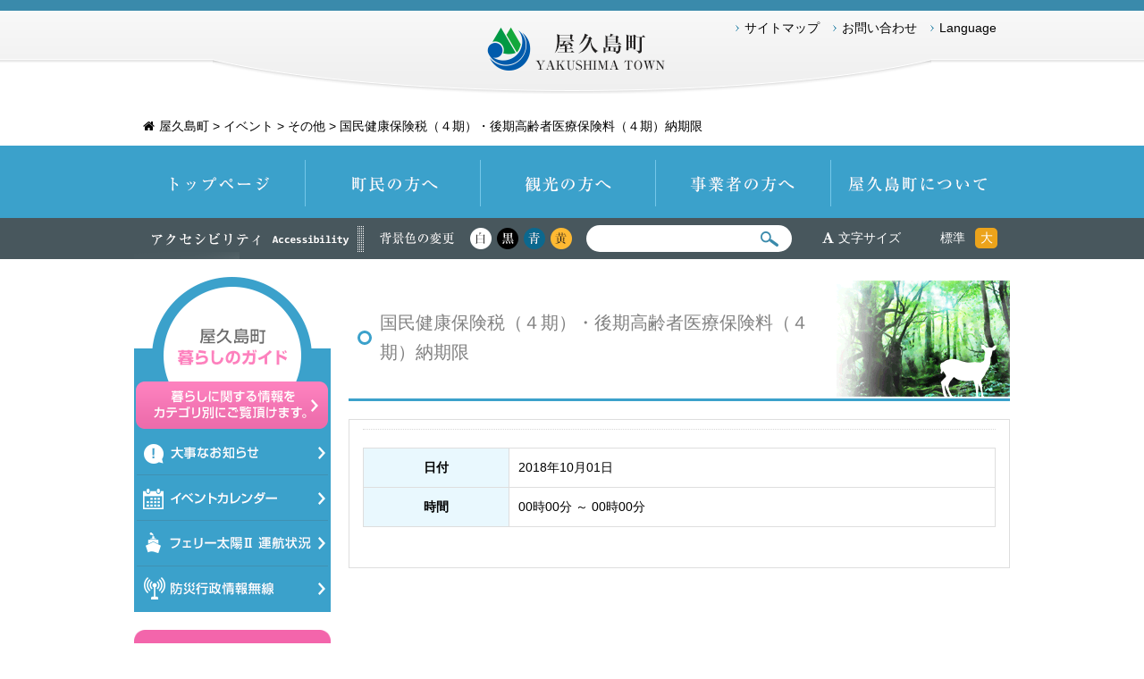

--- FILE ---
content_type: text/html; charset=UTF-8
request_url: https://www.town.yakushima.kagoshima.jp/event/15735/
body_size: 7986
content:


<!DOCTYPE html> 
<html lang="ja">
<head>
<meta charset="UTF-8"> 
<title>国民健康保険税（４期）・後期高齢者医療保険料（４期）納期限｜人と自然と。世界自然遺産屋久島</title>


<link rel="stylesheet" href="https://www.town.yakushima.kagoshima.jp/t_yakushima/wp-content/themes/t-yaku/css/reset.css" type="text/css" media="all" />
<link rel="stylesheet" href="https://www.town.yakushima.kagoshima.jp/t_yakushima/wp-content/themes/t-yaku/css/style.css" type="text/css" media="all" />
<link rel="stylesheet" href="//maxcdn.bootstrapcdn.com/font-awesome/4.3.0/css/font-awesome.min.css">
<link rel="stylesheet" href="//ajax.googleapis.com/ajax/libs/jqueryui/1.10.4/themes/smoothness/jquery-ui.css" />

<link rel="stylesheet" href="https://www.town.yakushima.kagoshima.jp/t_yakushima/wp-content/themes/t-yaku/css/page.css" type="text/css" media="all" />

<!--[if IE 8]><link rel="stylesheet" href="https://www.town.yakushima.kagoshima.jp/t_yakushima/wp-content/themes/t-yaku/css/ie8.css" type="text/css" media="all"><![endif]-->

<script type="text/javascript" src="https://ajax.googleapis.com/ajax/libs/jquery/1.11.1/jquery.min.js"></script>
<link rel="stylesheet" href="//ajax.googleapis.com/ajax/libs/jqueryui/1.11.2/themes/smoothness/jquery-ui.css" />
<script src="//ajax.googleapis.com/ajax/libs/jqueryui/1.11.2/jquery-ui.min.js"></script>
<script src="https://www.town.yakushima.kagoshima.jp/t_yakushima/wp-content/themes/t-yaku/js/selectivizr-min.js"></script>
<script src="https://www.town.yakushima.kagoshima.jp/t_yakushima/wp-content/themes/t-yaku/js/jquery.cookie.js"></script>
<script src="https://www.town.yakushima.kagoshima.jp/t_yakushima/wp-content/themes/t-yaku/js/jquery.textresizer.js"></script>

<script type="text/javascript">
$(document).ready( function() {
	$("#tx_size a").textresizer({
		target: "#content",
		type: "fontSize",
		sizes: [ "100%", "115%"],
		selectedIndex: 1
	});
});
</script>




<script type="text/javascript" src="https://www.town.yakushima.kagoshima.jp/t_yakushima/wp-content/themes/t-yaku/js/jQueryAutoHeight.js"></script>
<script type="text/javascript" src="https://www.town.yakushima.kagoshima.jp/t_yakushima/wp-content/themes/t-yaku/js/pointer.js"></script>

<!--color-->

	<link rel="alternate stylesheet" type="text/css" href="https://www.town.yakushima.kagoshima.jp/t_yakushima/wp-content/themes/t-yaku/css/color-black.css" title="bk"/>
	<link rel="alternate stylesheet" type="text/css" href="https://www.town.yakushima.kagoshima.jp/t_yakushima/wp-content/themes/t-yaku/css/color-blue.css" title="be"/>
	<link rel="alternate stylesheet" type="text/css" href="https://www.town.yakushima.kagoshima.jp/t_yakushima/wp-content/themes/t-yaku/css/color-yellow.css" title="yw"/>
	<script src="https://www.town.yakushima.kagoshima.jp/t_yakushima/wp-content/themes/t-yaku/js/styleswitch.js"></script>
<!--color-->



<!--[if lt IE 9]>
<script src="https://www.town.yakushima.kagoshima.jp/t_yakushima/wp-content/themes/t-yaku/js/html5shiv-printshiv.js"></script>
<![endif]-->
<script type="text/javascript" src="https://www.town.yakushima.kagoshima.jp/t_yakushima/wp-content/themes/t-yaku/js/common.js"></script>

	<script type="text/javascript" src="https://www.town.yakushima.kagoshima.jp/t_yakushima/wp-content/themes/t-yaku/js/page.js"></script>



<!-- Global site tag (gtag.js) - Google Analytics -->
<script async src="https://www.googletagmanager.com/gtag/js?id=G-VX72HBC6XQ"></script>
<script>
  window.dataLayer = window.dataLayer || [];
  function gtag(){dataLayer.push(arguments);}
  gtag('js', new Date());
  gtag('config', 'UA-61286053-1');
  gtag('config', 'G-VX72HBC6XQ');
</script>


<!-- All in One SEO Pack 2.5 by Michael Torbert of Semper Fi Web Design[67,74] -->
<meta name="description" itemprop="description" content="人と自然と。新しい屋久島。自然と共に生きる知恵と多様な集落の文化がとけあい、 人々の営みが循環・持続していくまち。" />
<meta name="keywords" itemprop="keywords" content="屋久島,口永良部島,自然遺産,yakushima,屋久杉,屋久島町" />
<link rel="canonical" href="https://www.town.yakushima.kagoshima.jp/event/15735/" />
<!-- /all in one seo pack -->
<link rel='dns-prefetch' href='//s.w.org' />
<link rel="alternate" type="application/rss+xml" title="屋久島町 &raquo; フィード" href="https://www.town.yakushima.kagoshima.jp/feed/" />
<link rel="alternate" type="application/rss+xml" title="屋久島町 &raquo; コメントフィード" href="https://www.town.yakushima.kagoshima.jp/comments/feed/" />
		<script type="text/javascript">
			window._wpemojiSettings = {"baseUrl":"https:\/\/s.w.org\/images\/core\/emoji\/11\/72x72\/","ext":".png","svgUrl":"https:\/\/s.w.org\/images\/core\/emoji\/11\/svg\/","svgExt":".svg","source":{"concatemoji":"https:\/\/www.town.yakushima.kagoshima.jp\/t_yakushima\/wp-includes\/js\/wp-emoji-release.min.js?ver=4.9.23"}};
			!function(e,a,t){var n,r,o,i=a.createElement("canvas"),p=i.getContext&&i.getContext("2d");function s(e,t){var a=String.fromCharCode;p.clearRect(0,0,i.width,i.height),p.fillText(a.apply(this,e),0,0);e=i.toDataURL();return p.clearRect(0,0,i.width,i.height),p.fillText(a.apply(this,t),0,0),e===i.toDataURL()}function c(e){var t=a.createElement("script");t.src=e,t.defer=t.type="text/javascript",a.getElementsByTagName("head")[0].appendChild(t)}for(o=Array("flag","emoji"),t.supports={everything:!0,everythingExceptFlag:!0},r=0;r<o.length;r++)t.supports[o[r]]=function(e){if(!p||!p.fillText)return!1;switch(p.textBaseline="top",p.font="600 32px Arial",e){case"flag":return s([55356,56826,55356,56819],[55356,56826,8203,55356,56819])?!1:!s([55356,57332,56128,56423,56128,56418,56128,56421,56128,56430,56128,56423,56128,56447],[55356,57332,8203,56128,56423,8203,56128,56418,8203,56128,56421,8203,56128,56430,8203,56128,56423,8203,56128,56447]);case"emoji":return!s([55358,56760,9792,65039],[55358,56760,8203,9792,65039])}return!1}(o[r]),t.supports.everything=t.supports.everything&&t.supports[o[r]],"flag"!==o[r]&&(t.supports.everythingExceptFlag=t.supports.everythingExceptFlag&&t.supports[o[r]]);t.supports.everythingExceptFlag=t.supports.everythingExceptFlag&&!t.supports.flag,t.DOMReady=!1,t.readyCallback=function(){t.DOMReady=!0},t.supports.everything||(n=function(){t.readyCallback()},a.addEventListener?(a.addEventListener("DOMContentLoaded",n,!1),e.addEventListener("load",n,!1)):(e.attachEvent("onload",n),a.attachEvent("onreadystatechange",function(){"complete"===a.readyState&&t.readyCallback()})),(n=t.source||{}).concatemoji?c(n.concatemoji):n.wpemoji&&n.twemoji&&(c(n.twemoji),c(n.wpemoji)))}(window,document,window._wpemojiSettings);
		</script>
		<style type="text/css">
img.wp-smiley,
img.emoji {
	display: inline !important;
	border: none !important;
	box-shadow: none !important;
	height: 1em !important;
	width: 1em !important;
	margin: 0 .07em !important;
	vertical-align: -0.1em !important;
	background: none !important;
	padding: 0 !important;
}
</style>
<link rel='stylesheet' id='events-manager-css'  href='https://www.town.yakushima.kagoshima.jp/t_yakushima/wp-content/plugins/events-manager/includes/css/events_manager.css?ver=5.92' type='text/css' media='all' />
<link rel='stylesheet' id='wp-fullcalendar-css'  href='https://www.town.yakushima.kagoshima.jp/t_yakushima/wp-content/plugins/wp-fullcalendar/includes/css/main.css?ver=1.2' type='text/css' media='all' />
<script type='text/javascript'>
/* <![CDATA[ */
window.CKEDITOR_BASEPATH = "https://www.town.yakushima.kagoshima.jp/t_yakushima/wp-content/plugins/ckeditor-for-wordpress/ckeditor/";
var ckeditorSettings = { "textarea_id": "comment", "pluginPath": "https:\/\/www.town.yakushima.kagoshima.jp\/t_yakushima\/wp-content\/plugins\/ckeditor-for-wordpress\/", "autostart": true, "excerpt_state": false, "qtransEnabled": false, "outputFormat": { "indent": true, "breakBeforeOpen": true, "breakAfterOpen": true, "breakBeforeClose": true, "breakAfterClose": true }, "configuration": { "height": "160px", "skin": "kama", "scayt_autoStartup": false, "entities": false, "entities_greek": false, "entities_latin": false, "toolbar": "WordpressBasic", "templates_files": [ "https:\/\/www.town.yakushima.kagoshima.jp\/t_yakushima\/wp-content\/plugins\/ckeditor-for-wordpress\/ckeditor.templates.js" ], "stylesCombo_stylesSet": "wordpress:https:\/\/www.town.yakushima.kagoshima.jp\/t_yakushima\/wp-content\/plugins\/ckeditor-for-wordpress\/ckeditor.styles.js", "allowedContent": true, "customConfig": "https:\/\/www.town.yakushima.kagoshima.jp\/t_yakushima\/wp-content\/plugins\/ckeditor-for-wordpress\/ckeditor.config.js" }, "externalPlugins": [  ], "additionalButtons": [  ] }
/* ]]> */
</script><style type="text/css">
			#content table.cke_editor { margin:0; }
			#content table.cke_editor tr td { padding:0;border:0; }
		</style><script type='text/javascript' src='https://www.town.yakushima.kagoshima.jp/t_yakushima/wp-includes/js/jquery/jquery.js?ver=1.12.4'></script>
<script type='text/javascript' src='https://www.town.yakushima.kagoshima.jp/t_yakushima/wp-includes/js/jquery/jquery-migrate.min.js?ver=1.4.1'></script>
<script type='text/javascript' src='https://www.town.yakushima.kagoshima.jp/t_yakushima/wp-includes/js/jquery/ui/core.min.js?ver=1.11.4'></script>
<script type='text/javascript' src='https://www.town.yakushima.kagoshima.jp/t_yakushima/wp-includes/js/jquery/ui/widget.min.js?ver=1.11.4'></script>
<script type='text/javascript' src='https://www.town.yakushima.kagoshima.jp/t_yakushima/wp-includes/js/jquery/ui/position.min.js?ver=1.11.4'></script>
<script type='text/javascript' src='https://www.town.yakushima.kagoshima.jp/t_yakushima/wp-includes/js/jquery/ui/mouse.min.js?ver=1.11.4'></script>
<script type='text/javascript' src='https://www.town.yakushima.kagoshima.jp/t_yakushima/wp-includes/js/jquery/ui/sortable.min.js?ver=1.11.4'></script>
<script type='text/javascript' src='https://www.town.yakushima.kagoshima.jp/t_yakushima/wp-includes/js/jquery/ui/datepicker.min.js?ver=1.11.4'></script>
<script type='text/javascript'>
jQuery(document).ready(function(jQuery){jQuery.datepicker.setDefaults({"closeText":"\u9589\u3058\u308b","currentText":"\u4eca\u65e5","monthNames":["1\u6708","2\u6708","3\u6708","4\u6708","5\u6708","6\u6708","7\u6708","8\u6708","9\u6708","10\u6708","11\u6708","12\u6708"],"monthNamesShort":["1\u6708","2\u6708","3\u6708","4\u6708","5\u6708","6\u6708","7\u6708","8\u6708","9\u6708","10\u6708","11\u6708","12\u6708"],"nextText":"\u6b21","prevText":"\u524d","dayNames":["\u65e5\u66dc\u65e5","\u6708\u66dc\u65e5","\u706b\u66dc\u65e5","\u6c34\u66dc\u65e5","\u6728\u66dc\u65e5","\u91d1\u66dc\u65e5","\u571f\u66dc\u65e5"],"dayNamesShort":["\u65e5","\u6708","\u706b","\u6c34","\u6728","\u91d1","\u571f"],"dayNamesMin":["\u65e5","\u6708","\u706b","\u6c34","\u6728","\u91d1","\u571f"],"dateFormat":"yy\u5e74mm\u6708d\u65e5","firstDay":1,"isRTL":false});});
</script>
<script type='text/javascript' src='https://www.town.yakushima.kagoshima.jp/t_yakushima/wp-includes/js/jquery/ui/menu.min.js?ver=1.11.4'></script>
<script type='text/javascript' src='https://www.town.yakushima.kagoshima.jp/t_yakushima/wp-includes/js/wp-a11y.min.js?ver=4.9.23'></script>
<script type='text/javascript'>
/* <![CDATA[ */
var uiAutocompleteL10n = {"noResults":"\u898b\u3064\u304b\u308a\u307e\u305b\u3093\u3067\u3057\u305f\u3002","oneResult":"1\u4ef6\u306e\u7d50\u679c\u304c\u898b\u3064\u304b\u308a\u307e\u3057\u305f\u3002\u4e0a\u4e0b\u30ad\u30fc\u3092\u4f7f\u3063\u3066\u64cd\u4f5c\u3067\u304d\u307e\u3059\u3002","manyResults":"%d\u4ef6\u306e\u7d50\u679c\u304c\u898b\u3064\u304b\u308a\u307e\u3057\u305f\u3002\u4e0a\u4e0b\u30ad\u30fc\u3092\u4f7f\u3063\u3066\u64cd\u4f5c\u3067\u304d\u307e\u3059\u3002","itemSelected":"\u9805\u76ee\u3092\u9078\u629e\u3057\u307e\u3057\u305f\u3002"};
/* ]]> */
</script>
<script type='text/javascript' src='https://www.town.yakushima.kagoshima.jp/t_yakushima/wp-includes/js/jquery/ui/autocomplete.min.js?ver=1.11.4'></script>
<script type='text/javascript' src='https://www.town.yakushima.kagoshima.jp/t_yakushima/wp-includes/js/jquery/ui/resizable.min.js?ver=1.11.4'></script>
<script type='text/javascript' src='https://www.town.yakushima.kagoshima.jp/t_yakushima/wp-includes/js/jquery/ui/draggable.min.js?ver=1.11.4'></script>
<script type='text/javascript' src='https://www.town.yakushima.kagoshima.jp/t_yakushima/wp-includes/js/jquery/ui/button.min.js?ver=1.11.4'></script>
<script type='text/javascript' src='https://www.town.yakushima.kagoshima.jp/t_yakushima/wp-includes/js/jquery/ui/dialog.min.js?ver=1.11.4'></script>
<script type='text/javascript'>
/* <![CDATA[ */
var EM = {"ajaxurl":"https:\/\/www.town.yakushima.kagoshima.jp\/t_yakushima\/wp-admin\/admin-ajax.php","locationajaxurl":"https:\/\/www.town.yakushima.kagoshima.jp\/t_yakushima\/wp-admin\/admin-ajax.php?action=locations_search","firstDay":"1","locale":"ja","dateFormat":"yy\/mm\/dd","ui_css":"https:\/\/www.town.yakushima.kagoshima.jp\/t_yakushima\/wp-content\/plugins\/events-manager\/includes\/css\/jquery-ui.min.css","show24hours":"1","is_ssl":"1","txt_search":"\u691c\u7d22","txt_searching":"\u691c\u7d22\u4e2d...","txt_loading":"\u8aad\u307f\u8fbc\u307f\u4e2d..."};
/* ]]> */
</script>
<script type='text/javascript' src='https://www.town.yakushima.kagoshima.jp/t_yakushima/wp-content/plugins/events-manager/includes/js/events-manager.js?ver=5.92'></script>
<script type='text/javascript' src='https://www.town.yakushima.kagoshima.jp/t_yakushima/wp-includes/js/jquery/ui/selectmenu.min.js?ver=1.11.4'></script>
<script type='text/javascript'>
/* <![CDATA[ */
var WPFC = {"ajaxurl":"https:\/\/www.town.yakushima.kagoshima.jp\/t_yakushima\/wp-admin\/admin-ajax.php","firstDay":"1","wpfc_theme":"","wpfc_limit":"3","wpfc_limit_txt":"more ...","timeFormat":"h(:mm)","defaultView":"month","weekends":"true","header":{"left":"prev,next today","center":"title","right":"month,basicWeek,basicDay"},"wpfc_qtips":"1","wpfc_qtips_classes":"ui-tooltip-light ui-tooltip-rounded","wpfc_qtips_my":"top center","wpfc_qtips_at":"bottom center"};
/* ]]> */
</script>
<script type='text/javascript' src='https://www.town.yakushima.kagoshima.jp/t_yakushima/wp-content/plugins/wp-fullcalendar/includes/js/main.js?ver=1.2'></script>
<script type='text/javascript' src='https://www.town.yakushima.kagoshima.jp/t_yakushima/wp-content/plugins/ckeditor-for-wordpress/ckeditor/ckeditor.js?t=F7J8&#038;ver=4.5.3.3'></script>
<script type='text/javascript' src='https://www.town.yakushima.kagoshima.jp/t_yakushima/wp-content/plugins/ckeditor-for-wordpress/includes/ckeditor.utils.js?t=F7J8&#038;ver=4.5.3.3'></script>
<link rel='https://api.w.org/' href='https://www.town.yakushima.kagoshima.jp/wp-json/' />
<link rel="EditURI" type="application/rsd+xml" title="RSD" href="https://www.town.yakushima.kagoshima.jp/t_yakushima/xmlrpc.php?rsd" />
<link rel="wlwmanifest" type="application/wlwmanifest+xml" href="https://www.town.yakushima.kagoshima.jp/t_yakushima/wp-includes/wlwmanifest.xml" /> 
<link rel='prev' title='国民健康保険税（３期）・町県民税（２期）・介護保険料（３期）・後期高齢者医療保険料（３期）納期限' href='https://www.town.yakushima.kagoshima.jp/event/15734/' />
<link rel='next' title='国民健康保険税（５期）・町県民税（３期）・介護保険料（４期）・後期高齢者医療保険料（５期）納期限' href='https://www.town.yakushima.kagoshima.jp/event/15736/' />
<meta name="generator" content="WordPress 4.9.23" />
<link rel='shortlink' href='https://www.town.yakushima.kagoshima.jp/?p=15735' />
<link rel="alternate" type="application/json+oembed" href="https://www.town.yakushima.kagoshima.jp/wp-json/oembed/1.0/embed?url=https%3A%2F%2Fwww.town.yakushima.kagoshima.jp%2Fevent%2F15735%2F" />
<link rel="alternate" type="text/xml+oembed" href="https://www.town.yakushima.kagoshima.jp/wp-json/oembed/1.0/embed?url=https%3A%2F%2Fwww.town.yakushima.kagoshima.jp%2Fevent%2F15735%2F&#038;format=xml" />
</head>

<body>


<!--wrap start-->
<div id="wrap">
	
	<!--contener start-->
	<div id="contener">

		<!--content start-->
		<div id="content">

			<div id="head_cont">

				<!--header start-->
				<header id="top_hed" class="page_header" >

					<div class="cont">

						<h1 id="title"><a href="https://www.town.yakushima.kagoshima.jp">屋久島町 Yakushima-Town</a></h1>
						
						<!-- <p class="sns">SNSボタン</p> -->

						<ul id="p_nav" class="clearfix">
							<li><a href="https://www.town.yakushima.kagoshima.jp/site-map/">サイトマップ</a></li>
							<li><a href="https://www.town.yakushima.kagoshima.jp/contact/">お問い合わせ</a></li>

							<li class="j_lang_bt">Language</li>
						</ul>

						<div class="j_lang_menu">
						<ul>
							<li class="nav_language_en Selected"><a href="https://www.town.yakushima.kagoshima.jp/en/"><i class="fa fa-circle-thin"></i> English</a></li>
							<li class="nav_language_zh-cn"><a href="https://www.town.yakushima.kagoshima.jp/cn-s/"><i class="fa fa-circle-thin"></i> 簡体中文</a></li>
							<li class="nav_language_zh-tw"><a href="https://www.town.yakushima.kagoshima.jp/cn-t/"><i class="fa fa-circle-thin"></i> 繁体中文</a></li>
							<li class="nav_language_ko"><a href="https://www.town.yakushima.kagoshima.jp/ko/"><i class="fa fa-circle-thin"></i> 한국어</a></li>
						</ul>
						</div>
					</div>

				</header>
				<!--header end-->

				
				  <div class="breadcrumbs cont">
				     <!-- Breadcrumb NavXT 5.7.0 -->
<span property="itemListElement" typeof="ListItem"><a property="item" typeof="WebPage" title="屋久島町へ移動" href="https://www.town.yakushima.kagoshima.jp" class="home"><span property="name">屋久島町</span></a><meta property="position" content="1"></span> &gt; <span property="itemListElement" typeof="ListItem"><a property="item" typeof="WebPage" title="イベントへ移動" href="https://www.town.yakushima.kagoshima.jp/event/" class="post post-event-archive"><span property="name">イベント</span></a><meta property="position" content="2"></span> &gt; <span property="itemListElement" typeof="ListItem"><a property="item" typeof="WebPage" title="Go to the その他 イベントカテゴリー archives." href="https://www.town.yakushima.kagoshima.jp/event/event/categories/e-sonota/" class="taxonomy event-categories"><span property="name">その他</span></a><meta property="position" content="3"></span> &gt; <span property="itemListElement" typeof="ListItem"><span property="name">国民健康保険税（４期）・後期高齢者医療保険料（４期）納期限</span><meta property="position" content="4"></span>				  </div>

				

				<div id="menu">

					<div class="cont clearfix">

						<nav>
							<ul id="g_nav" class="clearfix">
								<li id="m1"><a href="https://www.town.yakushima.kagoshima.jp/">トップページ</a></li>
								<li id="m2"><a href="https://www.town.yakushima.kagoshima.jp/islander-index/">町民の方へ</a></li>
								<li id="m3"><a href="https://www.town.yakushima.kagoshima.jp/tourism-index/">観光の方へ</a></li>
								<li id="m4"><a href="https://www.town.yakushima.kagoshima.jp/business/">事業者の方へ</a></li>
								<li id="m5"><a href="https://www.town.yakushima.kagoshima.jp/about-yakushima/">屋久島町について</a></li>
							</ul>
						</nav>

						<div id="u_menu" class="fl_l clearfix">
							<h2>アクセシビリティ</h2>

							<dl id="u_color" class="fl_l clearfix">
								<dt>背景色の色</dt>
								<dd id="bg_wt"><a href="javascript:void(0);" onclick="setActiveStyleSheet('wt');" onkeypress="setActiveStyleSheet('wt'); return false;">白</a></dd>
								<dd id="bg_bk"><a href="javascript:void(0);" onclick="setActiveStyleSheet('bk');" onkeypress="setActiveStyleSheet('bk'); return false;">黒</a></dd>
								<dd id="bg_be"><a href="javascript:void(0);" onclick="setActiveStyleSheet('be');" onkeypress="setActiveStyleSheet('be'); return false;">青</a></dd>
								<dd id="bg_yw"><a href="javascript:void(0);" onclick="setActiveStyleSheet('yw');" onkeypress="setActiveStyleSheet('yw'); return false;">黄</a></dd>
							</dl></a>
							 
							<div id="kensaku" class="fl_l">
								<form action="https://www.town.yakushima.kagoshima.jp" method="get" id="search" name="get">
								<input type="text" class="example" size="35" name="s" value="" id="hd_search">
								<input type="hidden" name="post_type" value="post,page">
								<input type="submit" value="Search" id="hd_search_bt">
								</form>
							</div>


						<dl id="tx_size" class="fl_l">
							<dt>文字サイズ</dt>
							<dd id="tx_m"><a href="#">標準</a></dd>
							<dd id="tx_l"><a href="#">大</a></dd>
						</dl>


						</div>

					</div>

				</div>

			</div>

			<!--main start-->
			<main id="main" class="clearfix">
<div class="cont">

	<div id="main_box" class="fl_r">

				<article class="p_cont">
			<header class="page_hd"><h1>国民健康保険税（４期）・後期高齢者医療保険料（４期）納期限</h1></header>
			<div class="box clearfix">
				

<!--イベントサマリー-->
<div class="event_sum">

	<table>
		<tr>
			<th>日付</th>
			<td>

				2018年10月01日					
			</td>
		</tr>
		
		<tr>
			<th>時間</th>
			<td>

			00時00分 ～ 00時00分</td>
		</tr>
		
		
	</table>

</div>
<!--イベントサマリー-->





<style type="text/css">
  
				.acf-map {
				    width: 100%;
				    height: 400px;
				    border: #ccc solid 1px;
				    margin: 20px 0;
				}
				  
				</style>
				<script src="https://maps.googleapis.com/maps/api/js?key=AIzaSyBO8YWLZYXaUMecY-iVibL8ieiL0Cg-KP0"></script>
				<script type="text/javascript">
				(function($) {
				  
				function render_map( $el ) {
				  
				    // var
				    var $markers = $el.find('.marker');
				  
				    // vars
				    var args = {
				        zoom        : 10,
				        center      : new google.maps.LatLng(0, 0),
				        mapTypeId   : google.maps.MapTypeId.ROADMAP
				    };
				  
				    // create map              
				    var map = new google.maps.Map( $el[0], args);
				  
				    // add a markers reference
				    map.markers = [];
				  
				    // add markers
				    $markers.each(function(){
				  
				        add_marker( $(this), map );
				  
				    });
				  
				    // center map
				    center_map( map );
				  
				}
				  
				function add_marker( $marker, map ) {
				  
				    // var
				    var latlng = new google.maps.LatLng( $marker.attr('data-lat'), $marker.attr('data-lng') );
				  
				    // create marker
				    var marker = new google.maps.Marker({
				        position    : latlng,
				        map         : map
				    });
				  
				    // add to array
				    map.markers.push( marker );
				  
				    // if marker contains HTML, add it to an infoWindow
				    if( $marker.html() )
				    {
				        // create info window
				        var infowindow = new google.maps.InfoWindow({
				            content     : $marker.html()
				        });
				  
				        // show info window when marker is clicked
				        google.maps.event.addListener(marker, 'click', function() {
				  
				            infowindow.open( map, marker );
				  
				        });
				    }
				  
				}
				  
				function center_map( map ) {
				    // vars
				    var bounds = new google.maps.LatLngBounds();
				    // loop through all markers and create bounds
				    $.each( map.markers, function( i, marker ){
				        var latlng = new google.maps.LatLng( marker.position.lat(), marker.position.lng() );
				        bounds.extend( latlng );
				    });
				  
				    // only 1 marker?
				    if( map.markers.length == 1 )
				    {
				        // set center of map
				        map.setCenter( bounds.getCenter() );
				        map.setZoom( 12 );
				    }
				    else
				    {
				        // fit to bounds
				        map.fitBounds( bounds );
				    }
				  
				}
				  
				$(document).ready(function(){
				  
				    $('.acf-map').each(function(){
				  
				        render_map( $(this) );
				  
				    });
				  
				});
				  
				})(jQuery);
				</script>







			</div>
		</article>
		
	</div>
	<!--side start-->
<div id="side" class="fl_l">


		<aside id="side_guide_cat">
			<h1><a href="https://www.town.yakushima.kagoshima.jp/living/">屋久島暮らしのガイド　暮らしに関する情報をカテゴリ別にご覧頂けます。</a></h1>
			<ul>
				<li><a href="https://www.town.yakushima.kagoshima.jp/category/info-importance/">大事なお知らせ</a></li>
				<li><a href="https://www.town.yakushima.kagoshima.jp/event/">イベントカレンダー</a></li>
				<li><a href="https://www.town.yakushima.kagoshima.jp/ferry-taiyou/">フェリー太陽Ⅱ運航状況</a></li>
				<li><a href="https://www.town.yakushima.kagoshima.jp/category/pub-radio/">防災情報行政無線</a></li>
			</ul>



		</aside>

		<ul id="side_bar_list">
			<li><a href="https://www.town.yakushima.kagoshima.jp/islander-index/"><img src="https://www.town.yakushima.kagoshima.jp/t_yakushima/wp-content/themes/t-yaku/img/bar_islander.png" alt="屋久島町民の方へ" width="220"></a></li>
			<li><a href="https://www.town.yakushima.kagoshima.jp/tourism-index/"><img src="https://www.town.yakushima.kagoshima.jp/t_yakushima/wp-content/themes/t-yaku/img/bar_tourism.png" alt="屋久島へ観光の方へ" width="220"></a></li>
			<li><a href="https://www.town.yakushima.kagoshima.jp/business/"><img src="https://www.town.yakushima.kagoshima.jp/t_yakushima/wp-content/themes/t-yaku/img/bar_business.png" alt="屋久島の事業者の方へ" width="220"></a></li>
			<li><a href="https://www.town.yakushima.kagoshima.jp/cust-facility/"><img src="https://www.town.yakushima.kagoshima.jp/t_yakushima/wp-content/themes/t-yaku/img/side-faci.gif" alt="施設案内" width="220"></a></li>
		</ul>

		
		<aside id="side_about">

		<p><a href="https://www.town.yakushima.kagoshima.jp/mayor/"><img src="https://www.town.yakushima.kagoshima.jp/t_yakushima/wp-content/themes/t-yaku/img/public_loom.gif" width="220" alt="町長の部屋"></a></p>
		<ul class="arrow_list">
			<li><a href="https://www.town.yakushima.kagoshima.jp/about-yakushima/introduction/">ようこそ屋久島町へ</a></li>
			<li><a href="https://www.town.yakushima.kagoshima.jp/cust-facility/tax-facility/government/">町の組織・庁舎</a></li>
			<li><a href="https://www.town.yakushima.kagoshima.jp/announce/">行政・公表情報</a></li>
			<li><a href="https://www.town.yakushima.kagoshima.jp/assembly/">屋久島町議会</a></li>
			<li><a href="https://www.town.yakushima.kagoshima.jp/category/info-magazine/">町報「やくしま」</a></li>
			<li><a href="https://www.town.yakushima.kagoshima.jp/about-yakushima/access/">交通アクセス</a></li>
		</ul>



		</aside>


</div>
<!--side end-->

</div>
<!-- end cont w980 -->

			</main>
			<!--main end-->

		</div>
		<!--content end-->

		<!--footer start-->
		<footer id="footer">
			<a id="pageTop" href="#wrap">ページトップへ</a>
				<div id="f_top" class="cont">


					<p class="logo"><a href="https://www.town.yakushima.kagoshima.jp/"><img src="https://www.town.yakushima.kagoshima.jp/t_yakushima/wp-content/themes/t-yaku/img/logo.png" alt="屋久島町"></a>　</p>

					<div id="ssl_label">
						
						<!-- DigiCert Seal HTML -->
						<!-- Place HTML on your site where the seal should appear -->
						<div id="DigiCertClickID_PyHT2LB-"></div>

						<!-- DigiCert Seal Code -->
						<!-- Place with DigiCert Seal HTML or with other scripts -->
						<script type="text/javascript">
						var __dcid = __dcid || [];__dcid.push(["DigiCertClickID_PyHT2LB-", "18", "m", "black", "PyHT2LB-"]);(function(){var cid=document.createElement("script");cid.async=true;cid.src="//seal.digicert.com/seals/cascade/seal.min.js";var s = document.getElementsByTagName("script");var ls = s[(s.length - 1)];ls.parentNode.insertBefore(cid, ls.nextSibling);}());
						</script>

					</div>

					<ul id="f_nav" class="link_ul clearfix">
						<li><a href="https://www.town.yakushima.kagoshima.jp/specification/">このサイトについて</a></li>
						<li><a href="https://www.town.yakushima.kagoshima.jp/link/">リンク集</a></li>
						<li><a href="https://www.town.yakushima.kagoshima.jp/policy/">個人情報保護方針</a></li>
						<li><a href="https://www.town.yakushima.kagoshima.jp/cust-facility/tax-facility/government/">屋久島庁舎へのアクセス</a></li>
					</ul>
				</div>

				<div id="f_bottom">
					<div class="cont clearfix">
						<p id="sp" class="fl_r"><img src="https://www.town.yakushima.kagoshima.jp/t_yakushima/wp-content/themes/t-yaku/img/sp.gif" alt="QRコード"><br />Mobile Site</p>
						<p id="right">
							〒891-4292&nbsp;鹿児島県熊毛郡 屋久島町小瀬田849番地20&emsp;TEL:0997-43-5900&emsp;FAX:0997-43-5905<br />
							Copyright(c) Yakushima Town. All Rights Reserved.
						</p>
					</div>
				</div>
		</footer>
		<!--footer end-->

	</div>
	<!--contener end-->
</div>
<!--wrap end-->


<script type='text/javascript' src='https://www.town.yakushima.kagoshima.jp/t_yakushima/wp-includes/js/wp-embed.min.js?ver=4.9.23'></script>
<script type="text/javascript" src="/_Incapsula_Resource?SWJIYLWA=719d34d31c8e3a6e6fffd425f7e032f3&ns=1&cb=1739909167" async></script></body>
</html>


--- FILE ---
content_type: text/javascript
request_url: https://www.town.yakushima.kagoshima.jp/t_yakushima/wp-content/plugins/events-manager/includes/js/events-manager.js?ver=5.92
body_size: 9002
content:
jQuery(document).ready(function($){var load_ui_css=false;$('#start-time').each(function(i,el){$(el).addClass('em-time-input em-time-start').next('#end-time').addClass('em-time-input em-time-end').parent().addClass('em-time-range');});if($(".em-time-input").length>0){em_setup_timepicker('body');}
$('.em-calendar-wrapper a').unbind("click");$('.em-calendar-wrapper a').undelegate("click");$('.em-calendar-wrapper').delegate('a.em-calnav, a.em-calnav','click',function(e){e.preventDefault();$(this).closest('.em-calendar-wrapper').prepend('<div class="loading" id="em-loading"></div>');var url=em_ajaxify($(this).attr('href'));$(this).closest('.em-calendar-wrapper').load(url,function(){$(this).trigger('em_calendar_load');});});$(document).delegate('.em-toggle','click change',function(e){e.preventDefault();var el=$(this);var rel=el.attr('rel').split(':');if(el.hasClass('show-search')){if(rel.length>1){el.closest(rel[1]).find(rel[0]).slideUp();}
else{$(rel[0]).slideUp();}
el.find('.show, .show-advanced').show();el.find('.hide, .hide-advanced').hide();el.removeClass('show-search');}else{if(rel.length>1){el.closest(rel[1]).find(rel[0]).slideDown();}
else{$(rel[0]).slideDown();}
el.find('.show, .show-advanced').hide();el.find('.hide, .hide-advanced').show();el.addClass('show-search');}});if(EM.search_term_placeholder){if('placeholder'in document.createElement('input')){$('input.em-events-search-text, input.em-search-text').attr('placeholder',EM.search_term_placeholder);}else{$('input.em-events-search-text, input.em-search-text').blur(function(){if(this.value=='')this.value=EM.search_term_placeholder;}).focus(function(){if(this.value==EM.search_term_placeholder)this.value='';}).trigger('blur');}}
$('.em-search-form select[name=country]').change(function(){var el=$(this);$('.em-search select[name=state]').html('<option value="">'+EM.txt_loading+'</option>');$('.em-search select[name=region]').html('<option value="">'+EM.txt_loading+'</option>');$('.em-search select[name=town]').html('<option value="">'+EM.txt_loading+'</option>');if(el.val()!=''){el.closest('.em-search-location').find('.em-search-location-meta').slideDown();var data={action:'search_states',country:el.val(),return_html:true};$('.em-search select[name=state]').load(EM.ajaxurl,data);data.action='search_regions';$('.em-search select[name=region]').load(EM.ajaxurl,data);data.action='search_towns';$('.em-search select[name=town]').load(EM.ajaxurl,data);}else{el.closest('.em-search-location').find('.em-search-location-meta').slideUp();}});$('.em-search-form select[name=region]').change(function(){$('.em-search select[name=state]').html('<option value="">'+EM.txt_loading+'</option>');$('.em-search select[name=town]').html('<option value="">'+EM.txt_loading+'</option>');var data={action:'search_states',region:$(this).val(),country:$('.em-search-form select[name=country]').val(),return_html:true};$('.em-search select[name=state]').load(EM.ajaxurl,data);data.action='search_towns';$('.em-search select[name=town]').load(EM.ajaxurl,data);});$('.em-search-form select[name=state]').change(function(){$('.em-search select[name=town]').html('<option value="">'+EM.txt_loading+'</option>');var data={action:'search_towns',state:$(this).val(),region:$('.em-search-form select[name=region]').val(),country:$('.em-search-form select[name=country]').val(),return_html:true};$('.em-search select[name=town]').load(EM.ajaxurl,data);});$(document).delegate('.em-search-form, .em-events-search-form','submit',function(e){var form=$(this);if(this.em_search&&this.em_search.value==EM.txt_search){this.em_search.value='';}
var results_wrapper=form.closest('.em-search-wrapper').find('.em-search-ajax');if(results_wrapper.length==0)results_wrapper=$('.em-search-ajax');if(results_wrapper.length>0){results_wrapper.append('<div class="loading" id="em-loading"></div>');var submitButton=form.find('.em-search-submit');submitButton.data('buttonText',submitButton.val()).val(EM.txt_searching);var img=submitButton.children('img');if(img.length>0)img.attr('src',img.attr('src').replace('search-mag.png','search-loading.gif'));var vars=form.serialize();$.ajax(EM.ajaxurl,{type:'POST',dataType:'html',data:vars,success:function(responseText){submitButton.val(submitButton.data('buttonText'));if(img.length>0)img.attr('src',img.attr('src').replace('search-loading.gif','search-mag.png'));results_wrapper.replaceWith(responseText);if(form.find('input[name=em_search]').val()==''){form.find('input[name=em_search]').val(EM.txt_search);}
results_wrapper=form.closest('.em-search-wrapper').find('.em-search-ajax');if(results_wrapper.length==0)results_wrapper=$('.em-search-ajax');jQuery(document).triggerHandler('em_search_ajax',[vars,results_wrapper,e]);}});e.preventDefault();return false;}});if($('.em-search-ajax').length>0){$(document).delegate('.em-search-ajax a.page-numbers','click',function(e){var a=$(this);var data=a.closest('.em-pagination').attr('data-em-ajax');var wrapper=a.closest('.em-search-ajax');var wrapper_parent=wrapper.parent();var qvars=a.attr('href').split('?');var vars=qvars[1];if(data!=''){vars=vars!=''?vars+'&'+data:data;}
wrapper.append('<div class="loading" id="em-loading"></div>');$.ajax(EM.ajaxurl,{type:'POST',dataType:'html',data:vars,success:function(responseText){wrapper.replaceWith(responseText);wrapper=wrapper_parent.find('.em-search-ajax');jQuery(document).triggerHandler('em_search_ajax',[vars,wrapper,e]);}});e.preventDefault();return false;});}
$('.events-table').on('click','.em-event-delete',function(){if(!confirm("Are you sure you want to delete?")){return false;}
window.location.href=this.href;});$('#event-form #event-image-delete, #location-form #location-image-delete').on('click',function(){var el=$(this);if(el.is(':checked')){el.closest('.event-form-image, .location-form-image').find('#event-image-img, #location-image-img').hide();}else{el.closest('.event-form-image, .location-form-image').find('#event-image-img, #location-image-img').show();}});$('#event-form.em-event-admin-recurring').submit(function(event){var form=$(this);if(form.find('input[name="event_reschedule"]').first().val()==1){var warning_text=EM.event_reschedule_warning;}else if(form.find('input[name="event_recreate_tickets"]').first().val()==1){var warning_text=EM.event_recurrence_bookings;}else{var warning_text=EM.event_recurrence_overwrite;}
confirmation=confirm(warning_text);if(confirmation==false){event.preventDefault();}});$('.em-reschedule-trigger').click(function(e){e.preventDefault();var trigger=$(this);trigger.closest('.em-recurrence-reschedule').find(trigger.data('target')).removeClass('reschedule-hidden');trigger.siblings('.em-reschedule-value').val(1);trigger.addClass('reschedule-hidden').siblings('a').removeClass('reschedule-hidden');});$('.em-reschedule-cancel').click(function(e){e.preventDefault();var trigger=$(this);trigger.closest('.em-recurrence-reschedule').find(trigger.data('target')).addClass('reschedule-hidden');trigger.siblings('.em-reschedule-value').val(0);trigger.addClass('reschedule-hidden').siblings('a').removeClass('reschedule-hidden');});if($("#em-tickets-form").length>0){$('#event-rsvp').click(function(event){if(!this.checked){confirmation=confirm(EM.disable_bookings_warning);if(confirmation==false){event.preventDefault();}else{$('#event-rsvp-options').hide();}}else{$('#event-rsvp-options').fadeIn();}});if($('input#event-rsvp').is(":checked")){$("div#rsvp-data").fadeIn();}else{$("div#rsvp-data").hide();}
var reset_ticket_forms=function(){$('#em-tickets-form table tbody tr.em-tickets-row').show();$('#em-tickets-form table tbody tr.em-tickets-row-form').hide();};if($('#em-recurrence-checkbox').length>0){$('#em-recurrence-checkbox').change(function(){if($('#em-recurrence-checkbox').is(':checked')){$('#em-tickets-form .ticket-dates-from-recurring, #em-tickets-form .ticket-dates-to-recurring, #event-rsvp-options .em-booking-date-recurring').show();$('#em-tickets-form .ticket-dates-from-normal, #em-tickets-form .ticket-dates-to-normal, #event-rsvp-options .em-booking-date-normal, #em-tickets-form .hidden').hide();}else{$('#em-tickets-form .ticket-dates-from-normal, #em-tickets-form .ticket-dates-to-normal, #event-rsvp-options .em-booking-date-normal').show();$('#em-tickets-form .ticket-dates-from-recurring, #em-tickets-form .ticket-dates-to-recurring, #event-rsvp-options .em-booking-date-recurring, #em-tickets-form .hidden').hide();}}).trigger('change');}else if($('#em-form-recurrence').length>0){$('#em-tickets-form .ticket-dates-from-recurring, #em-tickets-form .ticket-dates-to-recurring, #event-rsvp-options .em-booking-date-recurring').show();$('#em-tickets-form .ticket-dates-from-normal, #em-tickets-form .ticket-dates-to-normal, #event-rsvp-options .em-booking-date-normal, #em-tickets-form .hidden').hide();}else{$('#em-tickets-form .ticket-dates-from-recurring, #em-tickets-form .ticket-dates-to-recurring, #event-rsvp-options .em-booking-date-recurring, #em-tickets-form .hidden').hide();}
$("#em-tickets-add").click(function(e){e.preventDefault();reset_ticket_forms();var tickets=$('#em-tickets-form table tbody');var rowNo=tickets.length+1;var slot=tickets.first().clone(true).attr('id','em-ticket-'+rowNo).appendTo($('#em-tickets-form table'));slot.find('*[name]').each(function(index,el){el=$(el);el.attr('name',el.attr('name').replace('em_tickets[0]','em_tickets['+rowNo+']'));});slot.show().find('.ticket-actions-edit').trigger('click');slot.find('.em-date-input-loc').datepicker('destroy').removeAttr('id');slot.find('.em-time-input').unbind().each(function(index,el){this.timePicker=false;});em_setup_datepicker(slot);em_setup_timepicker(slot);$('html, body').animate({scrollTop:slot.offset().top-30});});$(document).delegate('.ticket-actions-edit','click',function(e){e.preventDefault();reset_ticket_forms();var tbody=$(this).closest('tbody');tbody.find('tr.em-tickets-row').hide();tbody.find('tr.em-tickets-row-form').fadeIn();return false;});$(document).delegate('.ticket-actions-edited','click',function(e){e.preventDefault();var tbody=$(this).closest('tbody');var rowNo=tbody.attr('id').replace('em-ticket-','');tbody.find('.em-tickets-row').fadeIn();tbody.find('.em-tickets-row-form').hide();tbody.find('*[name]').each(function(index,el){el=$(el);if(el.attr('name')=='ticket_start_pub'){tbody.find('span.ticket_start').text(el.attr('value'));}else if(el.attr('name')=='ticket_end_pub'){tbody.find('span.ticket_end').text(el.attr('value'));}else if(el.attr('name')=='em_tickets['+rowNo+'][ticket_type]'){if(el.find(':selected').val()=='members'){tbody.find('span.ticket_name').prepend('* ');}}else if(el.attr('name')=='em_tickets['+rowNo+'][ticket_start_recurring_days]'){var text=tbody.find('select.ticket-dates-from-recurring-when').val()=='before'?'-'+el.attr('value'):el.attr('value');if(el.attr('value')!=''){tbody.find('span.ticket_start_recurring_days').text(text);tbody.find('span.ticket_start_recurring_days_text, span.ticket_start_time').removeClass('hidden').show();}else{tbody.find('span.ticket_start_recurring_days').text(' - ');tbody.find('span.ticket_start_recurring_days_text, span.ticket_start_time').removeClass('hidden').hide();}}else if(el.attr('name')=='em_tickets['+rowNo+'][ticket_end_recurring_days]'){var text=tbody.find('select.ticket-dates-to-recurring-when').val()=='before'?'-'+el.attr('value'):el.attr('value');if(el.attr('value')!=''){tbody.find('span.ticket_end_recurring_days').text(text);tbody.find('span.ticket_end_recurring_days_text, span.ticket_end_time').removeClass('hidden').show();}else{tbody.find('span.ticket_end_recurring_days').text(' - ');tbody.find('span.ticket_end_recurring_days_text, span.ticket_end_time').removeClass('hidden').hide();}}else{tbody.find('.'+el.attr('name').replace('em_tickets['+rowNo+'][','').replace(']','').replace('[]','')).text(el.attr('value'));}});$(document).triggerHandler('em_maps_tickets_edit',[tbody,rowNo,true]);$('html, body').animate({scrollTop:tbody.parent().offset().top-30});return false;});$(document).delegate('.em-ticket-form select.ticket_type','change',function(e){var el=$(this);if(el.find('option:selected').val()=='members'){el.closest('.em-ticket-form').find('.ticket-roles').fadeIn();}else{el.closest('.em-ticket-form').find('.ticket-roles').hide();}});$(document).delegate('.em-ticket-form .ticket-options-advanced','click',function(e){e.preventDefault();var el=$(this);if(el.hasClass('show')){el.closest('.em-ticket-form').find('.em-ticket-form-advanced').fadeIn();el.find('.show,.show-advanced').hide();el.find('.hide,.hide-advanced').show();}else{el.closest('.em-ticket-form').find('.em-ticket-form-advanced').hide();el.find('.show,.show-advanced').show();el.find('.hide,.hide-advanced').hide();}
el.toggleClass('show');});$('.em-ticket-form').each(function(){var show_advanced=false;var el=$(this);el.find('.em-ticket-form-advanced input[type="text"]').each(function(){if(this.value!='')show_advanced=true;});if(el.find('.em-ticket-form-advanced input[type="checkbox"]:checked').length>0){show_advanced=true;}
el.find('.em-ticket-form-advanced option:selected').each(function(){if(this.value!='')show_advanced=true;});if(show_advanced)el.find('.ticket-options-advanced').trigger('click');});$(document).delegate('.ticket-actions-delete','click',function(e){e.preventDefault();var el=$(this);var tbody=el.closest('tbody');if(tbody.find('input.ticket_id').val()>0){el.text('Deleting...');$.getJSON($(this).attr('href'),{'em_ajax_action':'delete_ticket','id':tbody.find('input.ticket_id').val()},function(data){if(data.result){tbody.remove();}else{el.text('Delete');alert(data.error);}});}else{tbody.remove();}
return false;});}
if($('#em-bookings-table').length>0){$(document).delegate('#em-bookings-table .tablenav-pages a','click',function(){var el=$(this);var form=el.parents('#em-bookings-table form.bookings-filter');var match=el.attr('href').match(/#[0-9]+/);if(match!=null&&match.length>0){var pno=match[0].replace('#','');form.find('input[name=pno]').val(pno);}else{form.find('input[name=pno]').val(1);}
form.trigger('submit');return false;});var em_bookings_settings_dialog={modal:true,autoOpen:false,minWidth:500,height:'auto',buttons:[{text:EM.bookings_settings_save,click:function(e){e.preventDefault();var match=$("#em-bookings-table form.bookings-filter [name=cols]").val('');var booking_form_cols=$('form#em-bookings-table-settings-form input.em-bookings-col-item');$.each(booking_form_cols,function(i,item_match){if(item_match.value==1){if(match.val()!=''){match.val(match.val()+','+item_match.name);}else{match.val(item_match.name);}}});$('#em-bookings-table-settings').trigger('submitted');$('#em-bookings-table form.bookings-filter').trigger('submit');$(this).dialog('close');}}]};var em_bookings_export_dialog={modal:true,autoOpen:false,minWidth:500,height:'auto',buttons:[{text:EM.bookings_export_save,click:function(e){$(this).children('form').submit();$(this).dialog('close');}}]};if($("#em-bookings-table-settings").length>0){$("#em-bookings-table-settings").dialog(em_bookings_settings_dialog);$(document).delegate('#em-bookings-table-settings-trigger','click',function(e){e.preventDefault();$("#em-bookings-table-settings").dialog('open');});$("#em-bookings-table-export").dialog(em_bookings_export_dialog);$(document).delegate('#em-bookings-table-export-trigger','click',function(e){e.preventDefault();$("#em-bookings-table-export").dialog('open');});var export_overlay_show_tickets=function(){if($('#em-bookings-table-export-form input[name=show_tickets]').is(':checked')){$('#em-bookings-table-export-form .em-bookings-col-item-ticket').show();$('#em-bookings-table-export-form #em-bookings-export-cols-active .em-bookings-col-item-ticket input').val(1);}else{$('#em-bookings-table-export-form .em-bookings-col-item-ticket').hide().find('input').val(0);}};$('#em-bookings-table form select').each(function(i,el){$(el).change(function(e){var select_el=$(this);var input_par=$('#em-bookings-table-export-form input[name='+select_el.attr('name')+']');var input_par_selected=select_el.find('option:selected');input_par.val(input_par_selected.val());});});export_overlay_show_tickets();$('#em-bookings-table-export-form input[name=show_tickets]').click(export_overlay_show_tickets);$(".em-bookings-cols-sortable").sortable({connectWith:".em-bookings-cols-sortable",update:function(event,ui){if(ui.item.parents('ul#em-bookings-cols-active, ul#em-bookings-export-cols-active').length>0){ui.item.addClass('ui-state-highlight').removeClass('ui-state-default').children('input').val(1);}else{ui.item.addClass('ui-state-default').removeClass('ui-state-highlight').children('input').val(0);}}}).disableSelection();load_ui_css=true;}
$(document).delegate('#em-bookings-table form.bookings-filter','submit',function(e){var el=$(this);el.parents('#em-bookings-table').find('.table-wrap').first().append('<div id="em-loading" />');$.post(EM.ajaxurl,el.serializeArray(),function(data){var root=el.parents('#em-bookings-table').first();root.replaceWith(data);$('#em-bookings-table-export input[name=scope]').val(root.find('select[name=scope]').val());$('#em-bookings-table-export input[name=status]').val(root.find('select[name=status]').val());jQuery(document).triggerHandler('em_bookings_filtered',[data,root,el]);});return false;});$(document).delegate('.em-bookings-approve,.em-bookings-reject,.em-bookings-unapprove,.em-bookings-delete','click',function(){var el=$(this);if(el.hasClass('em-bookings-delete')){if(!confirm(EM.booking_delete)){return false;}}
var url=em_ajaxify(el.attr('href'));var td=el.parents('td').first();td.html(EM.txt_loading);td.load(url);return false;});}
if($('.em_bookings_events_table').length>0){$(document).delegate('.em_bookings_events_table form','submit',function(e){var el=$(this);var url=em_ajaxify(el.attr('action'));el.parents('.em_bookings_events_table').find('.table-wrap').first().append('<div id="em-loading" />');$.get(url,el.serializeArray(),function(data){el.parents('.em_bookings_events_table').first().replaceWith(data);});return false;});$(document).delegate('.em_bookings_events_table .tablenav-pages a','click',function(){var el=$(this);var url=em_ajaxify(el.attr('href'));el.parents('.em_bookings_events_table').find('.table-wrap').first().append('<div id="em-loading" />');$.get(url,function(data){el.parents('.em_bookings_events_table').first().replaceWith(data);});return false;});}
$('a.em-booking-button').click(function(e){e.preventDefault();var button=$(this);if(button.text()!=EM.bb_booked&&$(this).text()!=EM.bb_booking){button.text(EM.bb_booking);var button_data=button.attr('id').split('_');$.ajax({url:EM.ajaxurl,dataType:'jsonp',data:{event_id:button_data[1],_wpnonce:button_data[2],action:'booking_add_one'},success:function(response,statusText,xhr,$form){if(response.result){button.text(EM.bb_booked);}else{button.text(EM.bb_error);}
if(response.message!='')alert(response.message);},error:function(){button.text(EM.bb_error);}});}
return false;});$('a.em-cancel-button').click(function(e){e.preventDefault();var button=$(this);if(button.text()!=EM.bb_cancelled&&button.text()!=EM.bb_canceling){button.text(EM.bb_canceling);var button_data=button.attr('id').split('_');$.ajax({url:EM.ajaxurl,dataType:'jsonp',data:{booking_id:button_data[1],_wpnonce:button_data[2],action:'booking_cancel'},success:function(response,statusText,xhr,$form){if(response.result){button.text(EM.bb_cancelled);}else{button.text(EM.bb_cancel_error);}},error:function(){button.text(EM.bb_cancel_error);}});}
return false;});if($('.em-date-single, .em-date-range, #em-date-start').length>0){load_ui_css=true;em_setup_datepicker('body');}
if(load_ui_css)em_load_jquery_css();function updateIntervalDescriptor(){$(".interval-desc").hide();var number="-plural";if($('input#recurrence-interval').val()==1||$('input#recurrence-interval').val()=="")
number="-singular";var descriptor="span#interval-"+$("select#recurrence-frequency").val()+number;$(descriptor).show();}
function updateIntervalSelectors(){$('p.alternate-selector').hide();$('p#'+$('select#recurrence-frequency').val()+"-selector").show();}
function updateShowHideRecurrence(){if($('input#event-recurrence').is(":checked")){$("#event_recurrence_pattern").fadeIn();$("#event-date-explanation").hide();$("#recurrence-dates-explanation").show();$("h3#recurrence-dates-title").show();$("h3#event-date-title").hide();}else{$("#event_recurrence_pattern").hide();$("#recurrence-dates-explanation").hide();$("#event-date-explanation").show();$("h3#recurrence-dates-title").hide();$("h3#event-date-title").show();}}
$("#recurrence-dates-explanation").hide();$("#date-to-submit").hide();$("#end-date-to-submit").hide();$("#localised-date").show();$("#localised-end-date").show();$('#em-wrapper input.select-all').change(function(){if($(this).is(':checked')){$('input.row-selector').prop('checked',true);$('input.select-all').prop('checked',true);}else{$('input.row-selector').prop('checked',false);$('input.select-all').prop('checked',false);}});updateIntervalDescriptor();updateIntervalSelectors();updateShowHideRecurrence();$('input#event-recurrence').change(updateShowHideRecurrence);$('input#recurrence-interval').keyup(updateIntervalDescriptor);$('select#recurrence-frequency').change(updateIntervalDescriptor);$('select#recurrence-frequency').change(updateIntervalSelectors);if($('.em-location-map').length>0||$('.em-locations-map').length>0||$('#em-map').length>0||$('.em-search-geo').length>0){em_maps_load();}
if(jQuery("div.em-location-data input#location-name").length>0){jQuery("div.em-location-data input#location-name").autocomplete({source:EM.locationajaxurl,minLength:2,focus:function(event,ui){jQuery("input#location-id").val(ui.item.value);return false;},select:function(event,ui){jQuery("input#location-id").val(ui.item.id).trigger('change');jQuery("input#location-name").val(ui.item.value);jQuery('input#location-address').val(ui.item.address);jQuery('input#location-town').val(ui.item.town);jQuery('input#location-state').val(ui.item.state);jQuery('input#location-region').val(ui.item.region);jQuery('input#location-postcode').val(ui.item.postcode);if(ui.item.country==''){jQuery('select#location-country option:selected').removeAttr('selected');}else{jQuery('select#location-country option[value="'+ui.item.country+'"]').attr('selected','selected');}
jQuery('div.em-location-data input, div.em-location-data select').css('background-color','#ccc').attr('readonly','readonly');jQuery('#em-location-reset').show();jQuery('#em-location-search-tip').hide();jQuery(document).triggerHandler('em_locations_autocomplete_selected',[event,ui]);return false;}}).data("ui-autocomplete")._renderItem=function(ul,item){html_val="<a>"+em_esc_attr(item.label)+'<br><span style="font-size:11px"><em>'+em_esc_attr(item.address)+', '+em_esc_attr(item.town)+"</em></span></a>";return jQuery("<li></li>").data("item.autocomplete",item).append(html_val).appendTo(ul);};jQuery('#em-location-reset a').click(function(){jQuery('div.em-location-data input').css('background-color','#fff').val('').removeAttr('readonly');jQuery('div.em-location-data select').css('background-color','#fff');jQuery('div.em-location-data option:selected').removeAttr('selected');jQuery('input#location-id').val('');jQuery('#em-location-reset').hide();jQuery('#em-location-search-tip').show();jQuery('#em-map').hide();jQuery('#em-map-404').show();if(typeof(marker)!=='undefined'){marker.setPosition(new google.maps.LatLng(0,0));infoWindow.close();marker.setDraggable(true);}
return false;});if(jQuery('input#location-id').val()!='0'&&jQuery('input#location-id').val()!=''){jQuery('div.em-location-data input, div.em-location-data select').css('background-color','#ccc').attr('readonly','readonly');jQuery('#em-location-reset').show();jQuery('#em-location-search-tip').hide();}}});function em_load_jquery_css(){if(EM.ui_css&&jQuery('link#jquery-ui-css').length==0){var script=document.createElement("link");script.id='jquery-ui-css';script.rel="stylesheet";script.href=EM.ui_css;document.body.appendChild(script);}}
function em_setup_datepicker(wrap){wrap=jQuery(wrap);var datepicker_vals={altFormat:"yy-mm-dd",changeMonth:true,changeYear:true,firstDay:EM.firstDay,yearRange:'-100:+10'};if(EM.dateFormat)datepicker_vals.dateFormat=EM.dateFormat;if(EM.yearRange)datepicker_vals.yearRange=EM.yearRange;jQuery(document).triggerHandler('em_datepicker',datepicker_vals);dateDivs=wrap.find('.em-date-single, .em-date-range');if(dateDivs.length>0){dateDivs.find('input.em-date-input-loc').each(function(i,dateInput){var dateInput=jQuery(dateInput);var dateValue=dateInput.nextAll('input.em-date-input').first();var dateValue_value=dateValue.val();dateInput.datepicker(datepicker_vals);dateInput.datepicker('option','altField',dateValue);if(dateValue_value){var this_date_formatted=jQuery.datepicker.formatDate(EM.dateFormat,jQuery.datepicker.parseDate('yy-mm-dd',dateValue_value));dateInput.val(this_date_formatted);dateValue.val(dateValue_value);}
dateInput.change(function(){if(jQuery(this).val()==''){jQuery(this).nextAll('.em-date-input').first().val('');}});});dateDivs.filter('.em-date-range').find('input.em-date-input-loc').each(function(i,dateInput){dateInput=jQuery(dateInput);if(dateInput.hasClass('em-date-start')){dateInput.datepicker('option','onSelect',function(selectedDate){var startDate=jQuery(this);var endDate=startDate.parents('.em-date-range').find('.em-date-end').first();var startValue=startDate.nextAll('input.em-date-input').first().val();var endValue=endDate.nextAll('input.em-date-input').first().val();if(startValue>endValue&&endValue!=''){endDate.datepicker("setDate",selectedDate);endDate.trigger('change');}
endDate.datepicker("option",'minDate',selectedDate);});}else if(dateInput.hasClass('em-date-end')){var startInput=dateInput.parents('.em-date-range').find('.em-date-start').first();if(startInput.val()!=''){dateInput.datepicker('option','minDate',startInput.val());}}});}}
function em_setup_timepicker(wrap){wrap=jQuery(wrap);var timepicker_options={show24Hours:EM.show24hours==1,step:15}
jQuery(document).triggerHandler('em_timepicker_options',timepicker_options);wrap.find(".em-time-input").timePicker(timepicker_options);wrap.find(".em-time-range input.em-time-start").each(function(i,el){jQuery(el).data('oldTime',jQuery.timePicker(el).getTime());}).change(function(){var start=jQuery(this);var end=start.nextAll('.em-time-end');if(end.val()){var oldTime=start.data('oldTime');var duration=(jQuery.timePicker(end).getTime()-oldTime);var time=jQuery.timePicker(start).getTime();if(jQuery.timePicker(end).getTime()>=oldTime){jQuery.timePicker(end).setTime(new Date(new Date(time.getTime()+duration)));}
start.data('oldTime',time);}});wrap.find(".em-time-range input.em-time-end").change(function(){var end=jQuery(this);var start=end.prevAll('.em-time-start');if(start.val()){if(jQuery.timePicker(start).getTime()>jQuery.timePicker(this).getTime()&&(jQuery('.em-date-end').val().length==0||jQuery('.em-date-start').val()==jQuery('.em-date-end').val())){end.addClass("error");}
else{end.removeClass("error");}}});wrap.find('.em-time-range input.em-time-all-day').change(function(){var allday=jQuery(this);if(allday.is(':checked')){allday.siblings('.em-time-input').css('background-color','#ccc');}else{allday.siblings('.em-time-input').css('background-color','#fff');}}).trigger('change');}
var em_ajaxify=function(url){if(url.search('em_ajax=0')!=-1){url=url.replace('em_ajax=0','em_ajax=1');}else if(url.search(/\?/)!=-1){url=url+"&em_ajax=1";}else{url=url+"?em_ajax=1";}
return url;};var em_maps_loaded=false;var maps={};var maps_markers={};var infoWindow;function em_maps_load(){if(!em_maps_loaded){if(jQuery('script#google-maps').length==0&&(typeof google!=='object'||typeof google.maps!=='object')){var script=document.createElement("script");script.type="text/javascript";script.id="google-maps";var proto=(EM.is_ssl)?'https:':'http:';if(typeof EM.google_maps_api!=='undefined'){script.src=proto+'//maps.google.com/maps/api/js?v=3&libraries=places&callback=em_maps&key='+EM.google_maps_api;}else{script.src=proto+'//maps.google.com/maps/api/js?v=3&libraries=places&callback=em_maps';}
document.body.appendChild(script);}else if(typeof google==='object'&&typeof google.maps==='object'&&!em_maps_loaded){em_maps();}else if(jQuery('script#google-maps').length>0){jQuery(window).load(function(){if(!em_maps_loaded)em_maps();});}}}
function em_maps_load_locations(el){var el=jQuery(el);var map_id=el.attr('id').replace('em-locations-map-','');var em_data=jQuery.parseJSON(el.nextAll('.em-locations-map-coords').first().text());if(em_data==null){var em_data=jQuery.parseJSON(jQuery('#em-locations-map-coords-'+map_id).text());}
jQuery.getJSON(document.URL,em_data,function(data){if(data.length>0){var map_options={mapTypeId:google.maps.MapTypeId.ROADMAP};if(typeof EM.google_map_id_styles=='object'&&typeof EM.google_map_id_styles[map_id]!=='undefined'){console.log(EM.google_map_id_styles[map_id]);map_options.styles=EM.google_map_id_styles[map_id];}
else if(typeof EM.google_maps_styles!=='undefined'){map_options.styles=EM.google_maps_styles;}
jQuery(document).triggerHandler('em_maps_locations_map_options',map_options);var marker_options={};jQuery(document).triggerHandler('em_maps_location_marker_options',marker_options);maps[map_id]=new google.maps.Map(el[0],map_options);maps_markers[map_id]=[];var bounds=new google.maps.LatLngBounds();jQuery.map(data,function(location,i){if(!(location.location_latitude==0&&location.location_longitude==0)){var latitude=parseFloat(location.location_latitude);var longitude=parseFloat(location.location_longitude);var location_position=new google.maps.LatLng(latitude,longitude);jQuery.extend(marker_options,{position:location_position,map:maps[map_id]})
var marker=new google.maps.Marker(marker_options);maps_markers[map_id].push(marker);marker.setTitle(location.location_name);var myContent='<div class="em-map-balloon"><div id="em-map-balloon-'+map_id+'" class="em-map-balloon-content">'+location.location_balloon+'</div></div>';em_map_infobox(marker,myContent,maps[map_id]);bounds.extend(new google.maps.LatLng(latitude,longitude))}});maps[map_id].fitBounds(bounds);jQuery(document).triggerHandler('em_maps_locations_hook',[maps[map_id],data,map_id,maps_markers[map_id]]);}else{el.children().first().html('No locations found');jQuery(document).triggerHandler('em_maps_locations_hook_not_found',[el]);}});}
function em_maps_load_location(el){el=jQuery(el);var map_id=el.attr('id').replace('em-location-map-','');em_LatLng=new google.maps.LatLng(jQuery('#em-location-map-coords-'+map_id+' .lat').text(),jQuery('#em-location-map-coords-'+map_id+' .lng').text());var map_options={zoom:14,center:em_LatLng,mapTypeId:google.maps.MapTypeId.ROADMAP,mapTypeControl:false,gestureHandling:'cooperative'};if(typeof EM.google_map_id_styles=='object'&&typeof EM.google_map_id_styles[map_id]!=='undefined'){console.log(EM.google_map_id_styles[map_id]);map_options.styles=EM.google_map_id_styles[map_id];}
else if(typeof EM.google_maps_styles!=='undefined'){map_options.styles=EM.google_maps_styles;}
jQuery(document).triggerHandler('em_maps_location_map_options',map_options);maps[map_id]=new google.maps.Map(document.getElementById('em-location-map-'+map_id),map_options);var marker_options={position:em_LatLng,map:maps[map_id]};jQuery(document).triggerHandler('em_maps_location_marker_options',marker_options);maps_markers[map_id]=new google.maps.Marker(marker_options);infoWindow=new google.maps.InfoWindow({content:jQuery('#em-location-map-info-'+map_id+' .em-map-balloon').get(0)});infoWindow.open(maps[map_id],maps_markers[map_id]);maps[map_id].panBy(40,-70);jQuery(document).triggerHandler('em_maps_location_hook',[maps[map_id],infoWindow,maps_markers[map_id],map_id]);jQuery(window).on('resize',function(e){google.maps.event.trigger(maps[map_id],"resize");maps[map_id].setCenter(maps_markers[map_id].getPosition());maps[map_id].panBy(40,-70);});}
jQuery(document).bind('em_search_ajax',function(e,vars,wrapper){if(em_maps_loaded){wrapper.find('.em-location-map').each(function(index,el){em_maps_load_location(el);});wrapper.find('.em-locations-map').each(function(index,el){em_maps_load_locations(el);});}});function em_maps(){jQuery('.em-location-map').each(function(index,el){em_maps_load_location(el);});jQuery('.em-locations-map').each(function(index,el){em_maps_load_locations(el);});if(jQuery('select#location-select-id, input#location-address').length>0){var map,marker;var refresh_map_location=function(){var location_latitude=jQuery('#location-latitude').val();var location_longitude=jQuery('#location-longitude').val();if(!(location_latitude==0&&location_longitude==0)){var position=new google.maps.LatLng(location_latitude,location_longitude);marker.setPosition(position);var mapTitle=(jQuery('input#location-name').length>0)?jQuery('input#location-name').val():jQuery('input#title').val();mapTitle=em_esc_attr(mapTitle);marker.setTitle(mapTitle);jQuery('#em-map').show();jQuery('#em-map-404').hide();google.maps.event.trigger(map,'resize');map.setCenter(position);map.panBy(40,-55);infoWindow.setContent('<div id="location-balloon-content"><strong>'+mapTitle+'</strong><br>'+em_esc_attr(jQuery('#location-address').val())+'<br>'+em_esc_attr(jQuery('#location-town').val())+'</div>');infoWindow.open(map,marker);jQuery(document).triggerHandler('em_maps_location_hook',[map,infoWindow,marker,0]);}else{jQuery('#em-map').hide();jQuery('#em-map-404').show();}};var get_map_by_id=function(id){if(jQuery('#em-map').length>0){jQuery.getJSON(document.URL,{em_ajax_action:'get_location',id:id},function(data){if(data.location_latitude!=0&&data.location_longitude!=0){loc_latlng=new google.maps.LatLng(data.location_latitude,data.location_longitude);marker.setPosition(loc_latlng);marker.setTitle(data.location_name);marker.setDraggable(false);jQuery('#em-map').show();jQuery('#em-map-404').hide();map.setCenter(loc_latlng);map.panBy(40,-55);infoWindow.setContent('<div id="location-balloon-content">'+data.location_balloon+'</div>');infoWindow.open(map,marker);google.maps.event.trigger(map,'resize');jQuery(document).triggerHandler('em_maps_location_hook',[map,infoWindow,marker,0]);}else{jQuery('#em-map').hide();jQuery('#em-map-404').show();}});}};jQuery('#location-select-id, input#location-id').change(function(){get_map_by_id(jQuery(this).val());});jQuery('#location-name, #location-town, #location-address, #location-state, #location-postcode, #location-country').change(function(){var addresses=[jQuery('#location-address').val(),jQuery('#location-town').val(),jQuery('#location-state').val(),jQuery('#location-postcode').val()];var address='';jQuery.each(addresses,function(i,val){if(val!=''){address=(address=='')?address+val:address+', '+val;}});if(address==''){jQuery('#em-map').hide();jQuery('#em-map-404').show();return false;}
if(jQuery('#location-country option:selected').val()!=0){address=(address=='')?address+jQuery('#location-country option:selected').text():address+', '+jQuery('#location-country option:selected').text();}
if(address!=''&&jQuery('#em-map').length>0){geocoder.geocode({'address':address},function(results,status){if(status==google.maps.GeocoderStatus.OK){jQuery('#location-latitude').val(results[0].geometry.location.lat());jQuery('#location-longitude').val(results[0].geometry.location.lng());}
refresh_map_location();});}});if(jQuery('#em-map').length>0){var em_LatLng=new google.maps.LatLng(0,0);var map_options={zoom:14,center:em_LatLng,mapTypeId:google.maps.MapTypeId.ROADMAP,mapTypeControl:false,gestureHandling:'cooperative'};if(typeof EM.google_maps_styles!=='undefined'){map_options.styles=EM.google_maps_styles;}
map=new google.maps.Map(document.getElementById('em-map'),map_options);var marker=new google.maps.Marker({position:em_LatLng,map:map,draggable:true});infoWindow=new google.maps.InfoWindow({content:''});var geocoder=new google.maps.Geocoder();google.maps.event.addListener(infoWindow,'domready',function(){document.getElementById('location-balloon-content').parentNode.style.overflow='';document.getElementById('location-balloon-content').parentNode.parentNode.style.overflow='';});google.maps.event.addListener(marker,'dragend',function(){var position=marker.getPosition();jQuery('#location-latitude').val(position.lat());jQuery('#location-longitude').val(position.lng());map.setCenter(position);map.panBy(40,-55);});if(jQuery('#location-select-id').length>0){jQuery('#location-select-id').trigger('change');}else{refresh_map_location();}
jQuery(document).triggerHandler('em_map_loaded',[map,infoWindow,marker]);}
jQuery(window).on('resize',function(e){google.maps.event.trigger(map,"resize");map.setCenter(marker.getPosition());map.panBy(40,-55);});}
em_maps_loaded=true;jQuery(document).triggerHandler('em_maps_loaded');}
function em_map_infobox(marker,message,map){var iw=new google.maps.InfoWindow({content:message});google.maps.event.addListener(marker,'click',function(){if(infoWindow)infoWindow.close();infoWindow=iw;iw.open(map,marker);});}
function em_esc_attr(str){if(typeof str!=='string')return'';return str.replace(/</gi,'&lt;').replace(/>/gi,'&gt;');}
(function(e){function t(t,n,r,i){t.value=e(n).text();e(t).change();if(!navigator.userAgent.match(/msie/i)){t.focus()}r.hide()}function n(e,t){var n=e.getHours();var i=t.show24Hours?n:(n+11)%12+1;var s=e.getMinutes();return r(i)+t.separator+r(s)+(t.show24Hours?"":n<12?" AM":" PM")}function r(e){return(e<10?"0":"")+e}function i(e,t){return typeof e=="object"?o(e):s(e,t)}function s(e,t){if(e){var n=e.split(t.separator);var r=parseFloat(n[0]);var i=parseFloat(n[1]);if(!t.show24Hours){if(r===12&&e.indexOf("AM")!==-1){r=0}else if(r!==12&&e.indexOf("PM")!==-1){r+=12}}var s=new Date(0,0,0,r,i,0);return o(s)}return null}function o(e){e.setFullYear(2001);e.setMonth(0);e.setDate(0);return e}e.fn.timePicker=function(t){var n=e.extend({},e.fn.timePicker.defaults,t);return this.each(function(){e.timePicker(this,n)})};e.timePicker=function(t,n){var r=e(t)[0];return r.timePicker||(r.timePicker=new jQuery._timePicker(r,n))};e.timePicker.version="0.3";e._timePicker=function(r,u){var a=false;var f=false;var l=i(u.startTime,u);var c=i(u.endTime,u);var h="selected";var p="li."+h;e(r).attr("autocomplete","OFF");var d=[];var v=new Date(l);while(v<=c){d[d.length]=n(v,u);v=new Date(v.setMinutes(v.getMinutes()+u.step))}var m=e('<div class="time-picker'+(u.show24Hours?"":" time-picker-12hours")+'"></div>');var g=e("<ul></ul>");for(var y=0;y<d.length;y++){g.append("<li>"+d[y]+"</li>")}m.append(g);m.appendTo("body").hide();m.mouseover(function(){a=true}).mouseout(function(){a=false});e("li",g).mouseover(function(){if(!f){e(p,m).removeClass(h);e(this).addClass(h)}}).mousedown(function(){a=true}).click(function(){t(r,this,m,u);a=false});var b=function(){if(m.is(":visible")){return false}e("li",m).removeClass(h);var t=e(r).offset();m.css({top:t.top+r.offsetHeight,left:t.left});m.show();var i=r.value?s(r.value,u):l;var a=l.getHours()*60+l.getMinutes();var f=i.getHours()*60+i.getMinutes()-a;var p=Math.round(f/u.step);var d=o(new Date(0,0,0,0,p*u.step+a,0));d=l<d&&d<=c?d:l;var v=e("li:contains("+n(d,u)+")",m);if(v.length){v.addClass(h);m[0].scrollTop=v[0].offsetTop}return true};e(r).focus(b).click(b);e(r).blur(function(){if(!a){m.hide()}});e(r)["keydown"](function(n){var i;f=true;var s=m[0].scrollTop;switch(n.keyCode){case 38:if(b()){return false}i=e(p,g);var o=i.prev().addClass(h)[0];if(o){i.removeClass(h);if(o.offsetTop<s){m[0].scrollTop=s-o.offsetHeight}}else{i.removeClass(h);o=e("li:last",g).addClass(h)[0];m[0].scrollTop=o.offsetTop-o.offsetHeight}return false;break;case 40:if(b()){return false}i=e(p,g);var a=i.next().addClass(h)[0];if(a){i.removeClass(h);if(a.offsetTop+a.offsetHeight>s+m[0].offsetHeight){m[0].scrollTop=s+a.offsetHeight}}else{i.removeClass(h);a=e("li:first",g).addClass(h)[0];m[0].scrollTop=0}return false;break;case 13:if(m.is(":visible")){var l=e(p,g)[0];t(r,l,m,u)}return false;break;case 27:m.hide();return false;break}return true});e(r).keyup(function(e){f=false});this.getTime=function(){return s(r.value,u)};this.setTime=function(t){r.value=n(i(t,u),u);e(r).change()}};e.fn.timePicker.defaults={step:30,startTime:new Date(0,0,0,0,0,0),endTime:new Date(0,0,0,23,30,0),separator:":",show24Hours:true}})(jQuery)